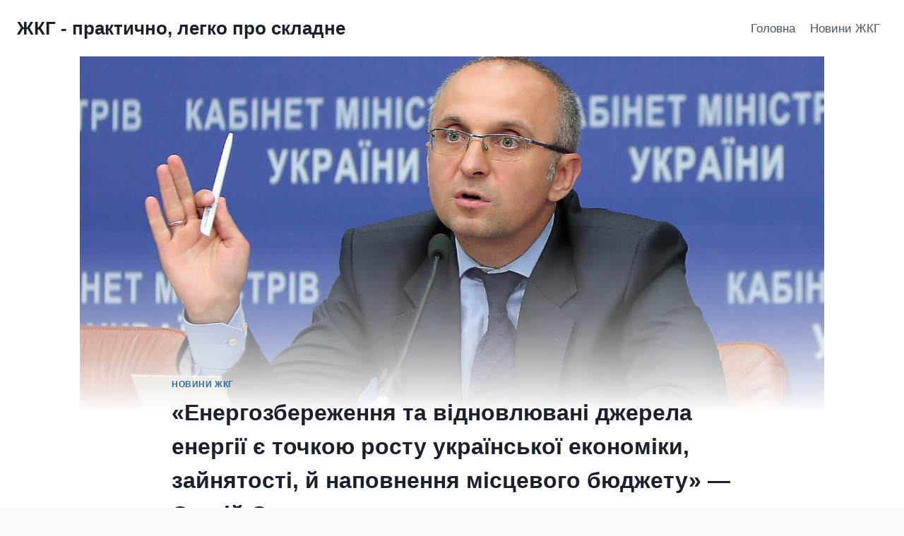

--- FILE ---
content_type: application/javascript
request_url: https://jkg-ukraine.com.ua/wp-content/themes/kadence/assets/js/tiny-slider.min.js
body_size: 11990
content:
var tns=function(){var t=window,e=t.requestAnimationFrame||t.webkitRequestAnimationFrame||t.mozRequestAnimationFrame||t.msRequestAnimationFrame||function(t){return setTimeout(t,16)},n=window,i=n.cancelAnimationFrame||n.mozCancelAnimationFrame||function(t){clearTimeout(t)};function a(){for(var t,e,n,i=arguments[0]||{},a=1,r=arguments.length;a<r;a++)if(null!==(t=arguments[a]))for(e in t)i!==(n=t[e])&&void 0!==n&&(i[e]=n);return i}function r(t){return["true","false"].indexOf(t)>=0?JSON.parse(t):t}function o(t,e,n,i){if(i)try{t.setItem(e,n)}catch(a){}return n}function u(){var t=document,e=t.body;return e||((e=t.createElement("body")).fake=!0),e}var l=document.documentElement;function s(t){var e="";return t.fake&&(e=l.style.overflow,t.style.background="",t.style.overflow=l.style.overflow="hidden",l.appendChild(t)),e}function c(t,e){t.fake&&(t.remove(),l.style.overflow=e,l.offsetHeight)}function f(t,e,n,i){"insertRule"in t?t.insertRule(e+"{"+n+"}",i):t.addRule(e,n,i)}function d(t){return("insertRule"in t?t.cssRules:t.rules).length}function v(t,e,n){for(var i=0,a=t.length;i<a;i++)e.call(n,t[i],i)}var p="classList"in document.createElement("_"),h=p?function(t,e){return t.classList.contains(e)}:function(t,e){return t.className.indexOf(e)>=0},m=p?function(t,e){h(t,e)||t.classList.add(e)}:function(t,e){h(t,e)||(t.className+=" "+e)},g=p?function(t,e){h(t,e)&&t.classList.remove(e)}:function(t,e){h(t,e)&&(t.className=t.className.replace(e,""))};function y(t,e){return t.hasAttribute(e)}function b(t,e){return t.getAttribute(e)}function x(t){return void 0!==t.item}function C(t,e){if(t=x(t)||t instanceof Array?t:[t],"[object Object]"===Object.prototype.toString.call(e))for(var n=t.length;n--;)for(var i in e)t[n].setAttribute(i,e[i])}function w(t,e){if(t=x(t)||t instanceof Array?t:[t],"[object Object]"===Object.prototype.toString.call(e))for(var n=t.length;n--;)for(var i=t[n].getElementsByTagName("a"),a=i.length;a--;)for(var r in e)i[a].setAttribute(r,e[r])}function M(t,e){t=x(t)||t instanceof Array?t:[t];for(var n=(e=e instanceof Array?e:[e]).length,i=t.length;i--;)for(var a=n;a--;)t[i].removeAttribute(e[a])}function T(t,e){t=x(t)||t instanceof Array?t:[t];for(var n=(e=e instanceof Array?e:[e]).length,i=t.length;i--;)for(var a=t[i].getElementsByTagName("a"),r=a.length;r--;)for(var o=n;o--;)a[r].removeAttribute(e[o])}function E(t){for(var e=[],n=0,i=t.length;n<i;n++)e.push(t[n]);return e}function A(t,e){t&&"none"!==t.style.display&&(t.style.display="none")}function L(t,e){"none"===t.style.display&&(t.style.display="")}function N(t){return"none"!==window.getComputedStyle(t).display}function B(t){if("string"==typeof t){var e=[t],n=t.charAt(0).toUpperCase()+t.substr(1);["Webkit","Moz","ms","O"].forEach((function(i){"ms"===i&&"transform"!==t||e.push(i+n)})),t=e}for(var i=document.createElement("fakeelement"),a=(t.length,0);a<t.length;a++){var r=t[a];if(void 0!==i.style[r])return r}return!1}function S(t,e){var n=!1;return/^Webkit/.test(t)?n="webkit"+e+"End":/^O/.test(t)?n="o"+e+"End":t&&(n=e.toLowerCase()+"end"),n}var D=!1;try{var H=Object.defineProperty({},"passive",{get:function(){D=!0}});window.addEventListener("test",null,H)}catch(z){}var O=!!D&&{passive:!0};function R(t,e,n){for(var i in e){var a=["touchstart","touchmove"].indexOf(i)>=0&&!n&&O;t.addEventListener(i,e[i],a)}}function k(t,e){for(var n in e){var i=["touchstart","touchmove"].indexOf(n)>=0&&O;t.removeEventListener(n,e[n],i)}}function I(){return{topics:{},on:function(t,e){this.topics[t]=this.topics[t]||[],this.topics[t].push(e)},off:function(t,e){if(this.topics[t])for(var n=0;n<this.topics[t].length;n++)if(this.topics[t][n]===e){this.topics[t].splice(n,1);break}},emit:function(t,e){e.type=t,this.topics[t]&&this.topics[t].forEach((function(n){n(e,t)}))}}}"remove"in Element.prototype||(Element.prototype.remove=function(){this.parentNode&&this.parentNode.removeChild(this)});var P=function(t){t=a({container:".slider",mode:"carousel",axis:"horizontal",items:1,gutter:0,edgePadding:0,fixedWidth:!1,autoWidth:!1,viewportMax:!1,slideBy:1,center:!1,controls:!0,controlsPosition:"top",controlsText:["prev","next"],slideLabel:"Slide",ofLabel:"of",toLabel:"to",controlsContainer:!1,prevButton:!1,nextButton:!1,nav:!0,navPosition:"top",navContainer:!1,navAsThumbnails:!1,arrowKeys:!1,speed:300,autoplay:!1,autoplayPosition:"top",autoplayTimeout:5e3,autoplayDirection:"forward",autoplayText:["start","stop"],autoplayHoverPause:!1,autoplayButton:!1,autoplayButtonOutput:!0,autoplayResetOnVisibility:!0,animateIn:"tns-fadeIn",animateOut:"tns-fadeOut",animateNormal:"tns-normal",animateDelay:!1,loop:!0,rewind:!1,autoHeight:!1,responsive:!1,lazyload:!1,lazyloadSelector:".tns-lazy-img",touch:!0,mouseDrag:!1,swipeAngle:15,nested:!1,preventActionWhenRunning:!1,preventScrollOnTouch:!1,freezable:!0,onInit:!1,useLocalStorage:!0,textDirection:"ltr"},t||{});var n=document,l=window,p={ENTER:13,SPACE:32,LEFT:37,RIGHT:39},x={},D=t.useLocalStorage;if(D){var H=navigator.userAgent,O=new Date;try{(x=l.localStorage)?(x.setItem(O,O),D=x.getItem(O)==O,x.removeItem(O)):D=!1,D||(x={})}catch(z){D=!1}D&&(x.tnsApp&&x.tnsApp!==H&&["tC","tPL","tMQ","tTf","t3D","tTDu","tTDe","tADu","tADe","tTE","tAE"].forEach((function(t){x.removeItem(t)})),localStorage.tnsApp=H)}var W=x.tC?r(x.tC):o(x,"tC",function(){var t=document,e=u(),n=s(e),i=t.createElement("div"),a=!1;e.appendChild(i);try{for(var r,o="(10px * 10)",l=["calc"+o,"-moz-calc"+o,"-webkit-calc"+o],f=0;f<3;f++)if(r=l[f],i.style.width=r,100===i.offsetWidth){a=r.replace(o,"");break}}catch(z){}return e.fake?c(e,n):i.remove(),a}(),D),q=x.tPL?r(x.tPL):o(x,"tPL",function(){var t,e=document,n=u(),i=s(n),a=e.createElement("div"),r=e.createElement("div"),o="";a.className="tns-t-subp2",r.className="tns-t-ct";for(var l=0;l<70;l++)o+="<div></div>";return r.innerHTML=o,a.appendChild(r),n.appendChild(a),t=Math.abs(a.getBoundingClientRect().left-r.children[67].getBoundingClientRect().left)<2,n.fake?c(n,i):a.remove(),t}(),D),F=x.tMQ?r(x.tMQ):o(x,"tMQ",function(){var t,e=document,n=u(),i=s(n),a=e.createElement("div"),r=e.createElement("style"),o="@media all and (min-width:1px){.tns-mq-test{position:absolute}}";return r.type="text/css",a.className="tns-mq-test",n.appendChild(r),n.appendChild(a),r.styleSheet?r.styleSheet.cssText=o:r.appendChild(e.createTextNode(o)),t=window.getComputedStyle?window.getComputedStyle(a).position:a.currentStyle.position,n.fake?c(n,i):a.remove(),"absolute"===t}(),D),j=x.tTf?r(x.tTf):o(x,"tTf",B("transform"),D),V=x.t3D?r(x.t3D):o(x,"t3D",function(t){if(!t)return!1;if(!window.getComputedStyle)return!1;var e,n=document,i=u(),a=s(i),r=n.createElement("p"),o=t.length>9?"-"+t.slice(0,-9).toLowerCase()+"-":"";return o+="transform",i.insertBefore(r,null),r.style[t]="translate3d(1px,1px,1px)",e=window.getComputedStyle(r).getPropertyValue(o),i.fake?c(i,a):r.remove(),void 0!==e&&e.length>0&&"none"!==e}(j),D),G=x.tTDu?r(x.tTDu):o(x,"tTDu",B("transitionDuration"),D),Q=x.tTDe?r(x.tTDe):o(x,"tTDe",B("transitionDelay"),D),X=x.tADu?r(x.tADu):o(x,"tADu",B("animationDuration"),D),Y=x.tADe?r(x.tADe):o(x,"tADe",B("animationDelay"),D),K=x.tTE?r(x.tTE):o(x,"tTE",S(G,"Transition"),D),J=x.tAE?r(x.tAE):o(x,"tAE",S(X,"Animation"),D),U=l.console&&"function"==typeof l.console.warn,_=["container","controlsContainer","prevButton","nextButton","navContainer","autoplayButton"],Z={};if(_.forEach((function(e){if("string"==typeof t[e]){var i=t[e],a=n.querySelector(i);if(Z[e]=i,!a||!a.nodeName)return void(U&&console.warn("Can't find",t[e]));t[e]=a}})),!(t.container.children.length<1)){var tt=t.responsive,et=t.nested,nt="carousel"===t.mode;if(tt){0 in tt&&(t=a(t,tt[0]),delete tt[0]);var it={};for(var at in tt){var rt=tt[at];rt="number"==typeof rt?{items:rt}:rt,it[at]=rt}tt=it,it=null}if(nt||function t(e){for(var n in e)nt||("slideBy"===n&&(e[n]="page"),"edgePadding"===n&&(e[n]=!1),"autoHeight"===n&&(e[n]=!1)),"responsive"===n&&t(e[n])}(t),!nt){t.axis="horizontal",t.slideBy="page",t.edgePadding=!1;var ot=t.animateIn,ut=t.animateOut,lt=t.animateDelay,st=t.animateNormal}var ct,ft,dt="horizontal"===t.axis,vt=n.createElement("div"),pt=n.createElement("div"),ht=t.container,mt=ht.parentNode,gt=ht.outerHTML,yt=ht.children,bt=yt.length,xt=In(),Ct=!1;tt&&ii(),nt&&(ht.className+=" tns-vpfix");var wt,Mt,Tt,Et,At,Lt,Nt,Bt,St=t.autoWidth,Dt=Fn("fixedWidth"),Ht=Fn("edgePadding"),Ot=Fn("gutter"),Rt=Wn(),kt=Fn("center"),It=St?1:Math.floor(Fn("items")),Pt=Fn("slideBy"),zt=t.viewportMax||t.fixedWidthViewportWidth,Wt=Fn("arrowKeys"),qt=Fn("speed"),Ft=t.rewind,jt=!Ft&&t.loop,Vt=Fn("autoHeight"),Gt=Fn("controls"),Qt=Fn("controlsText"),Xt=Fn("textDirection"),Yt=Fn("nav"),Kt=Fn("touch"),Jt=Fn("mouseDrag"),Ut=Fn("autoplay"),_t=Fn("autoplayTimeout"),Zt=Fn("autoplayText"),$t=Fn("autoplayHoverPause"),te=Fn("autoplayResetOnVisibility"),ee=(Bt=document.createElement("style"),Nt&&Bt.setAttribute("media",Nt),document.querySelector("head").appendChild(Bt),Bt.sheet?Bt.sheet:Bt.styleSheet),ne=t.lazyload,ie=t.lazyloadSelector,ae=[],re=jt?(At=function(){if(St||Dt&&!zt)return bt-1;var e=Dt?"fixedWidth":"items",n=[];if((Dt||t[e]<bt)&&n.push(t[e]),tt)for(var i in tt){var a=tt[i][e];a&&(Dt||a<bt)&&n.push(a)}return n.length||n.push(0),Math.ceil(Dt?zt/Math.min.apply(null,n):Math.max.apply(null,n))}(),Lt=nt?Math.ceil((5*At-bt)/2):4*At-bt,Lt=Math.max(At,Lt),qn("edgePadding")?Lt+1:Lt):0,oe=nt?bt+2*re:bt+re,ue=!(!Dt&&!St||jt),le=Dt?Bi():null,se=!nt||!jt,ce=dt?"left":"top",fe="",de="",ve=Dt?function(){return kt&&!jt?bt-1:Math.ceil(-le/(Dt+Ot))}:St?function(){for(var t=oe;t--;)if(wt[t]>=-le)return t}:function(){return kt&&nt&&!jt?bt-1:jt||nt?Math.max(0,oe-Math.ceil(It)):oe-1},pe=On(Fn("startIndex")),he=pe,me=(Hn(),0),ge=St?null:ve(),ye=t.preventActionWhenRunning,be=t.swipeAngle,xe=!be||"?",Ce=!1,we=t.onInit,Me=new I,Te=" tns-slider tns-"+t.mode,Ee=ht.id||(Et=window.tnsId,window.tnsId=Et?Et+1:1,"tns"+window.tnsId),Ae=Fn("disable"),Le=!1,Ne=t.freezable,Be=!(!Ne||St)&&ni(),Se=!1,De={click:zi,keydown:function(t){t=Xi(t);var e=[p.LEFT,p.RIGHT].indexOf(t.keyCode);e>=0&&(0===e?Ze.disabled||zi(t,-1):$e.disabled||zi(t,1))}},He={click:function(t){if(Ce){if(ye)return;Ii()}var e=Yi(t=Xi(t));for(;e!==an&&!y(e,"data-nav");)e=e.parentNode;if(y(e,"data-nav")){var n=ln=Number(b(e,"data-nav")),i=Dt||St?n*bt/on:n*It;Pi(qe?n:Math.min(Math.ceil(i),bt-1),t),sn===n&&(hn&&Vi(),ln=-1)}},keydown:function(t){t=Xi(t);var e=n.activeElement;if(!y(e,"data-nav"))return;var i=[p.LEFT,p.RIGHT,p.ENTER,p.SPACE].indexOf(t.keyCode),a=Number(b(e,"data-nav"));i>=0&&(0===i?a>0&&Qi(nn[a-1]):1===i?a<on-1&&Qi(nn[a+1]):(ln=a,Pi(a,t)))}},Oe={mouseover:function(){hn&&(qi(),mn=!0)},mouseout:function(){mn&&(Wi(),mn=!1)}},Re={visibilitychange:function(){n.hidden?hn&&(qi(),yn=!0):yn&&(Wi(),yn=!1)}},ke={keydown:function(t){t=Xi(t);var e=[p.LEFT,p.RIGHT].indexOf(t.keyCode);e>=0&&zi(t,0===e?-1:1)}},Ie={touchstart:_i,touchmove:Zi,touchend:ta,touchcancel:ta},Pe={mousedown:_i,mousemove:Zi,mouseup:ta,mouseleave:ta},ze=qn("controls"),We=qn("nav"),qe=!!St||t.navAsThumbnails,Fe=qn("autoplay"),je=qn("touch"),Ve=qn("mouseDrag"),Ge="tns-slide-active",Qe="tns-complete",Xe={load:function(t){di(Yi(t))},error:function(t){e=Yi(t),m(e,"failed"),vi(e);var e}},Ye="force"===t.preventScrollOnTouch;if(ze)var Ke,Je,Ue=t.controlsContainer,_e=t.controlsContainer?t.controlsContainer.outerHTML:"",Ze=t.prevButton,$e=t.nextButton,tn=t.prevButton?t.prevButton.outerHTML:"",en=t.nextButton?t.nextButton.outerHTML:"";if(We)var nn,an=t.navContainer,rn=t.navContainer?t.navContainer.outerHTML:"",on=St?bt:na(),un=0,ln=-1,sn=kn(),cn=sn,fn="tns-nav-active",dn="Carousel Page ",vn=" (Current Slide)";if(Fe)var pn,hn,mn,gn,yn,bn="forward"===t.autoplayDirection?1:-1,xn=t.autoplayButton,Cn=t.autoplayButton?t.autoplayButton.outerHTML:"",wn=["<span class='tns-visually-hidden'>"," animation</span>"];if(je||Ve)var Mn,Tn,En={},An={},Ln=!1,Nn=dt?function(t,e){return t.x-e.x}:function(t,e){return t.y-e.y};St||Dn(Ae||Be),j&&(ce=j,fe="translate",V?(fe+=dt?"3d(":"3d(0px, ",de=dt?", 0px, 0px)":", 0px)"):(fe+=dt?"X(":"Y(",de=")")),nt&&(ht.className=ht.className.replace("tns-vpfix","")),function(){qn("gutter");vt.className="tns-outer",pt.className="tns-inner",vt.id=Ee+"-ow",pt.id=Ee+"-iw",""===ht.id&&(ht.id=Ee);Te+=q||St?" tns-subpixel":" tns-no-subpixel",Te+=W?" tns-calc":" tns-no-calc",St&&(Te+=" tns-autowidth");Te+=" tns-"+t.axis,ht.className+=Te,nt?((ct=n.createElement("div")).id=Ee+"-mw",ct.className="tns-ovh",vt.appendChild(ct),ct.appendChild(pt)):vt.appendChild(pt);if(Vt){(ct||pt).className+=" tns-ah"}if(mt.insertBefore(vt,ht),pt.appendChild(ht),v(yt,(function(t,e){m(t,"tns-item"),t.id||(t.id=Ee+"-item"+e),!nt&&st&&m(t,st),C(t,{"aria-hidden":"true",tabindex:"-1"}),w(t,{tabindex:"-1"})})),re){for(var e=n.createDocumentFragment(),i=n.createDocumentFragment(),a=re;a--;){var r=a%bt,o=yt[r].cloneNode(!0);if(M(o,"id"),i.insertBefore(o,i.firstChild),nt){var u=yt[bt-1-r].cloneNode(!0);M(u,"id"),e.appendChild(u)}}ht.insertBefore(e,ht.firstChild),ht.appendChild(i),yt=ht.children}}(),function(){if(!nt)for(var e=pe,n=pe+Math.min(bt,It);e<n;e++){var i=yt[e];i.style.left=100*(e-pe)/It+"%",m(i,ot),g(i,st)}dt&&(q||St?(f(ee,"#"+Ee+" > .tns-item","font-size:"+l.getComputedStyle(yt[0]).fontSize+";",d(ee)),f(ee,"#"+Ee,"font-size:0;",d(ee))):nt&&v(yt,(function(t,e){t.style.marginLeft=function(t){return W?W+"("+100*t+"% / "+oe+")":100*t/oe+"%"}(e)})));if(F){if(G){var a=ct&&t.autoHeight?Yn(t.speed):"";f(ee,"#"+Ee+"-mw",a,d(ee))}a=jn(t.edgePadding,t.gutter,t.fixedWidth,t.speed,t.autoHeight),f(ee,"#"+Ee+"-iw",a,d(ee)),nt&&(a=dt&&!St?"width:"+Vn(t.fixedWidth,t.gutter,t.items)+";":"",G&&(a+=Yn(qt)),f(ee,"#"+Ee,a,d(ee))),a=dt&&!St?Gn(t.fixedWidth,t.gutter,t.items):"",t.gutter&&(a+=Qn(t.gutter)),nt||(G&&(a+=Yn(qt)),X&&(a+=Kn(qt))),a&&f(ee,"#"+Ee+" > .tns-item",a,d(ee))}else{nt&&Vt&&(ct.style[G]=qt/1e3+"s"),pt.style.cssText=jn(Ht,Ot,Dt,Vt),nt&&dt&&!St&&(ht.style.width=Vn(Dt,Ot,It));a=dt&&!St?Gn(Dt,Ot,It):"";Ot&&(a+=Qn(Ot)),a&&f(ee,"#"+Ee+" > .tns-item",a,d(ee))}if(tt&&F)for(var r in tt){r=parseInt(r);var o=tt[r],u=(a="",""),s="",c="",p="",h=St?null:Fn("items",r),y=Fn("fixedWidth",r),b=Fn("speed",r),x=Fn("edgePadding",r),C=Fn("autoHeight",r),w=Fn("gutter",r);G&&ct&&Fn("autoHeight",r)&&"speed"in o&&(u="#"+Ee+"-mw{"+Yn(b)+"}"),("edgePadding"in o||"gutter"in o)&&(s="#"+Ee+"-iw{"+jn(x,w,y,b,C)+"}"),nt&&dt&&!St&&("fixedWidth"in o||"items"in o||Dt&&"gutter"in o)&&(c="width:"+Vn(y,w,h)+";"),G&&"speed"in o&&(c+=Yn(b)),c&&(c="#"+Ee+"{"+c+"}"),("fixedWidth"in o||Dt&&"gutter"in o||!nt&&"items"in o)&&(p+=Gn(y,w,h)),"gutter"in o&&(p+=Qn(w)),!nt&&"speed"in o&&(G&&(p+=Yn(b)),X&&(p+=Kn(b))),p&&(p="#"+Ee+" > .tns-item{"+p+"}"),(a=u+s+c+p)&&ee.insertRule("@media (min-width: "+r/16+"em) {"+a+"}",ee.cssRules.length)}}(),Jn();var Bn=jt?nt?function(){var t=me,e=ge;t+=Pt,e-=Pt,Ht?(t+=1,e-=1):Dt&&(Rt+Ot)%(Dt+Ot)&&(e-=1),re&&(pe>e?pe-=bt:pe<t&&(pe+=bt))}:function(){if(pe>ge)for(;pe>=me+bt;)pe-=bt;else if(pe<me)for(;pe<=ge-bt;)pe+=bt}:function(){pe=Math.max(me,Math.min(ge,pe))},Sn=nt?function(){var t,e,n,i,a,r,o,u,l,s,c;Li(ht,""),G||!qt?(Hi(),qt&&N(ht)||Ii()):(t=ht,e=ce,n=fe,i=de,a=Si(),r=qt,o=Ii,u=Math.min(r,10),l=a.indexOf("%")>=0?"%":"px",a=a.replace(l,""),s=Number(t.style[e].replace(n,"").replace(i,"").replace(l,"")),c=(a-s)/r*u,setTimeout((function a(){r-=u,s+=c,t.style[e]=n+s+l+i,r>0?setTimeout(a,u):o()}),u)),dt||ea()}:function(){ae=[];var t={};t[K]=t[J]=Ii,k(yt[he],t),R(yt[pe],t),Oi(he,ot,ut,!0),Oi(pe,st,ot),K&&J&&qt&&N(ht)||Ii()};return{version:"2.9.2",getInfo:aa,events:Me,goTo:Pi,play:function(){Ut&&!hn&&(ji(),gn=!1)},pause:function(){hn&&(Vi(),gn=!0)},isOn:Ct,updateSliderHeight:bi,refresh:Jn,destroy:function(){if(ee.disabled=!0,ee.ownerNode&&ee.ownerNode.remove(),k(l,{resize:ti}),Wt&&k(n,ke),Ue&&k(Ue,De),an&&k(an,He),k(ht,Oe),k(ht,Re),xn&&k(xn,{click:Gi}),Ut&&clearInterval(pn),nt&&K){var e={};e[K]=Ii,k(ht,e)}Kt&&k(ht,Ie),Jt&&k(ht,Pe);var i=[gt,_e,tn,en,rn,Cn];for(var a in _.forEach((function(e,n){var a="container"===e?vt:t[e];if("object"==typeof a&&a){var r=!!a.previousElementSibling&&a.previousElementSibling,o=a.parentNode;a.outerHTML=i[n],t[e]=r?r.nextElementSibling:o.firstElementChild}})),_=ot=ut=lt=st=dt=vt=pt=ht=mt=gt=yt=bt=ft=xt=St=Dt=Ht=Ot=Rt=It=Pt=zt=Wt=qt=Ft=jt=Vt=ee=ne=wt=ae=re=oe=ue=le=se=ce=fe=de=ve=pe=he=me=ge=be=xe=Ce=we=Me=Te=Ee=Ae=Le=Ne=Be=Se=De=He=Oe=Re=ke=Ie=Pe=ze=We=qe=Fe=je=Ve=Ge=Qe=Xe=Mt=Gt=Qt=Ue=_e=Ze=$e=Ke=Je=Yt=an=rn=nn=on=un=ln=sn=cn=fn=dn=vn=Ut=_t=bn=Zt=$t=xn=Cn=te=wn=pn=hn=mn=gn=yn=En=An=Mn=Ln=Tn=Nn=Kt=Jt=null,this)"rebuild"!==a&&(this[a]=null);Ct=!1},rebuild:function(){return P(a(t,Z))}}}function Dn(t){t&&(Gt=Yt=Kt=Jt=Wt=Ut=$t=te=!1)}function Hn(){for(var t=nt?pe-re:pe;t<0;)t+=bt;return t%bt+1}function On(t){return t=t?Math.max(0,Math.min(jt?bt-1:bt-It,t)):0,nt?t+re:t}function Rn(t){for(null==t&&(t=pe),nt&&(t-=re);t<0;)t+=bt;return Math.floor(t%bt)}function kn(){var t,e=Rn();return t=qe?e:Dt||St?Math.ceil((e+1)*on/bt-1):Math.floor(e/It),!jt&&nt&&pe===ge&&(t=on-1),t}function In(){return l.innerWidth||n.documentElement.clientWidth||n.body.clientWidth}function Pn(t){return"top"===t?"afterbegin":"beforeend"}function zn(t){if(null!=t){var e,i,a=n.createElement("div");return t.appendChild(a),i=(e=a.getBoundingClientRect()).right-e.left,a.remove(),i||zn(t.parentNode)}}function Wn(){var t=Ht?2*Ht-Ot:0;return zn(mt)-t}function qn(e){if(t[e])return!0;if(tt)for(var n in tt)if(tt[n][e])return!0;return!1}function Fn(e,n){if(null==n&&(n=xt),"items"===e&&Dt)return Math.floor((Rt+Ot)/(Dt+Ot))||1;var i=t[e];if(tt)for(var a in tt)n>=parseInt(a)&&e in tt[a]&&(i=tt[a][e]);return"slideBy"===e&&"page"===i&&(i=Fn("items")),nt||"slideBy"!==e&&"items"!==e||(i=Math.floor(i)),i}function jn(t,e,n,i,a){var r="";if(void 0!==t){var o=t;e&&(o-=e),r=dt?"margin: 0 "+o+"px 0 "+t+"px;":"margin: "+t+"px 0 "+o+"px 0;"}else if(e&&!n){var u="-"+e+"px";r="margin: 0 "+(dt?u+" 0 0":"0 "+u+" 0")+";"}return!nt&&a&&G&&i&&(r+=Yn(i)),r}function Vn(t,e,n){return t?(t+e)*oe+"px":W?W+"("+100*oe+"% / "+n+")":100*oe/n+"%"}function Gn(t,e,n){var i;if(t)i=t+e+"px";else{nt||(n=Math.floor(n));var a=nt?oe:n;i=W?W+"(100% / "+a+")":100/a+"%"}return i="width:"+i,"inner"!==et?i+";":i+" !important;"}function Qn(t){var e="";!1!==t&&(e=(dt?"padding-":"margin-")+(dt?"right":"bottom")+": "+t+"px;");return e}function Xn(t,e){var n=t.substring(0,t.length-e).toLowerCase();return n&&(n="-"+n+"-"),n}function Yn(t){return Xn(G,18)+"transition-duration:"+t/1e3+"s;"}function Kn(t){return Xn(X,17)+"animation-duration:"+t/1e3+"s;"}function Jn(){if(qn("autoHeight")||St||!dt){var t=ht.querySelectorAll("img");v(t,(function(t){var e=t.src;ne||(e&&e.indexOf("data:image")<0?(t.src="",R(t,Xe),m(t,"loading"),t.src=e):di(t))})),e((function(){mi(E(t),(function(){Mt=!0}))})),qn("autoHeight")&&(t=pi(pe,Math.min(pe+It-1,oe-1))),ne?Un():e((function(){mi(E(t),Un)}))}else nt&&Di(),Zn(),$n()}function Un(){if(St){var t=jt?pe:bt-1;!function e(){var n=yt[t].getBoundingClientRect().left,i=yt[t-1].getBoundingClientRect().right;Math.abs(n-i)<=1?_n():setTimeout((function(){e()}),16)}()}else _n()}function _n(){dt&&!St||(xi(),St?(le=Bi(),Ne&&(Be=ni()),ge=ve(),Dn(Ae||Be)):ea()),nt&&Di(),Zn(),$n()}function Zn(){if(Ci(),vt.insertAdjacentHTML("afterbegin",'<div class="tns-liveregion tns-visually-hidden" aria-live="polite" aria-atomic="true">'+t.slideLabel+' <span class="current">'+si()+"</span>  "+t.ofLabel+" "+bt+"</div>"),Tt=vt.querySelector(".tns-liveregion .current"),Fe){var e=Ut?"stop":"start";xn?C(xn,{"data-action":e}):t.autoplayButtonOutput&&(vt.insertAdjacentHTML(Pn(t.autoplayPosition),'<button type="button" data-action="'+e+'">'+wn[0]+e+wn[1]+Zt[0]+"</button>"),xn=vt.querySelector("[data-action]")),xn&&R(xn,{click:Gi}),Ut&&(ji(),$t&&R(ht,Oe),te&&R(ht,Re))}if(We){if(an)C(an,{"aria-label":"Carousel Pagination"}),v(nn=an.children,(function(t,e){C(t,{"data-nav":e,tabindex:"-1","aria-label":dn+(e+1),"aria-controls":Ee})}));else{for(var n="",i=qe?"":'style="display:none"',a=0;a<bt;a++)n+='<button type="button" data-nav="'+a+'" tabindex="-1" aria-controls="'+Ee+'" '+i+' aria-label="'+dn+(a+1)+'"></button>';n='<div class="tns-nav" role="toolbar" aria-label="Carousel Pagination">'+n+"</div>",vt.insertAdjacentHTML(Pn(t.navPosition),n),an=vt.querySelector(".tns-nav"),nn=an.children}if(ia(),G){var r=G.substring(0,G.length-18).toLowerCase(),o="transition: all "+qt/1e3+"s";r&&(o="-"+r+"-"+o),f(ee,"[aria-controls^="+Ee+"-item]",o,d(ee))}C(nn[sn],{"aria-label":dn+(sn+1)+vn}),M(nn[sn],"tabindex"),m(nn[sn],fn),R(an,He)}ze&&(Ue||Ze&&$e||(vt.insertAdjacentHTML(Pn(t.controlsPosition),'<div class="tns-controls" aria-label="Carousel Navigation"><button type="button" data-controls="prev" aria-controls="'+Ee+'">'+Qt[0]+'</button><button type="button" data-controls="next" aria-controls="'+Ee+'">'+Qt[1]+"</button></div>"),Ue=vt.querySelector(".tns-controls")),Ze&&$e||(Ze=Ue.children[0],$e=Ue.children[1]),t.controlsContainer&&C(Ue,{"aria-label":"Carousel Navigation"}),(t.controlsContainer||t.prevButton&&t.nextButton)&&C([Ze,$e],{"aria-controls":Ee}),(t.controlsContainer||t.prevButton&&t.nextButton)&&(C(Ze,{"data-controls":"prev"}),C($e,{"data-controls":"next"})),Ke=Mi(Ze),Je=Mi($e),Ai(),Ue?R(Ue,De):(R(Ze,De),R($e,De))),ai()}function $n(){if(nt&&K){var e={};e[K]=Ii,R(ht,e)}Kt&&R(ht,Ie,t.preventScrollOnTouch),Jt&&R(ht,Pe),Wt&&R(n,ke),"inner"===et?Me.on("outerResized",(function(){ei(),Me.emit("innerLoaded",aa())})):(tt||Dt||St||Vt||!dt)&&R(l,{resize:ti}),Vt&&("outer"===et?Me.on("innerLoaded",hi):Ae||hi()),fi(),Ae?ui():Be&&oi(),Me.on("indexChanged",gi),"inner"===et&&Me.emit("innerLoaded",aa()),"function"==typeof we&&we(aa()),Ct=!0}function ti(t){e((function(){ei(Xi(t))}))}function ei(e){if(Ct){"outer"===et&&Me.emit("outerResized",aa(e)),xt=In();var i,a=ft,r=!1;tt&&(ii(),(i=a!==ft)&&Me.emit("newBreakpointStart",aa(e)));var o,u,l=It,s=Ae,c=Be,p=Wt,h=Gt,y=Yt,b=Kt,x=Jt,C=Ut,w=$t,M=te,T=pe;if(i){var E=Dt,N=Vt,B=Qt,S=kt,D=Zt;if(!F)var H=Ot,O=Ht}if(Wt=Fn("arrowKeys"),Gt=Fn("controls"),Yt=Fn("nav"),Kt=Fn("touch"),kt=Fn("center"),Jt=Fn("mouseDrag"),Ut=Fn("autoplay"),$t=Fn("autoplayHoverPause"),te=Fn("autoplayResetOnVisibility"),i&&(Ae=Fn("disable"),Dt=Fn("fixedWidth"),qt=Fn("speed"),Vt=Fn("autoHeight"),Qt=Fn("controlsText"),Zt=Fn("autoplayText"),_t=Fn("autoplayTimeout"),F||(Ht=Fn("edgePadding"),Ot=Fn("gutter"))),Dn(Ae),Rt=Wn(),dt&&!St||Ae||(xi(),dt||(ea(),r=!0)),(Dt||St)&&(le=Bi(),ge=ve()),(i||Dt)&&(It=Fn("items"),Pt=Fn("slideBy"),(u=It!==l)&&(Dt||St||(ge=ve()),Bn())),i&&Ae!==s&&(Ae?ui():function(){if(!Le)return;if(ee.disabled=!1,ht.className+=Te,Di(),jt)for(var t=re;t--;)nt&&L(yt[t]),L(yt[oe-t-1]);if(!nt)for(var e=pe,n=pe+bt;e<n;e++){var i=yt[e],a=e<pe+It?ot:st;i.style.left=100*(e-pe)/It+"%",m(i,a)}ri(),Le=!1}()),Ne&&(i||Dt||St)&&(Be=ni())!==c&&(Be?(Hi(Si(On(0))),oi()):(!function(){if(!Se)return;Ht&&F&&(pt.style.margin="");if(re)for(var t="tns-transparent",e=re;e--;)nt&&g(yt[e],t),g(yt[oe-e-1],t);ri(),Se=!1}(),r=!0)),Dn(Ae||Be),Ut||($t=te=!1),Wt!==p&&(Wt?R(n,ke):k(n,ke)),Gt!==h&&(Gt?Ue?L(Ue):(Ze&&L(Ze),$e&&L($e)):Ue?A(Ue):(Ze&&A(Ze),$e&&A($e))),Yt!==y&&(Yt?L(an):A(an)),Kt!==b&&(Kt?R(ht,Ie,t.preventScrollOnTouch):k(ht,Ie)),Jt!==x&&(Jt?R(ht,Pe):k(ht,Pe)),Ut!==C&&(Ut?(xn&&L(xn),hn||gn||ji()):(xn&&A(xn),hn&&Vi())),$t!==w&&($t?R(ht,Oe):k(ht,Oe)),te!==M&&(te?R(n,Re):k(n,Re)),i){if(Dt===E&&kt===S||(r=!0),Vt!==N&&(Vt||(pt.style.height="")),Gt&&Qt!==B&&(Ze.innerHTML=Qt[0],$e.innerHTML=Qt[1]),xn&&Zt!==D){var I=Ut?1:0,P=xn.innerHTML,z=P.length-D[I].length;P.substring(z)===D[I]&&(xn.innerHTML=P.substring(0,z)+Zt[I])}}else kt&&(Dt||St)&&(r=!0);if((u||Dt&&!St)&&(on=na(),ia()),(o=pe!==T)?(Me.emit("indexChanged",aa()),r=!0):u?o||gi():(Dt||St)&&(fi(),Ci(),li()),u&&!nt&&function(){for(var t=pe+Math.min(bt,It),e=oe;e--;){var n=yt[e];e>=pe&&e<t?(m(n,"tns-moving"),n.style.left=100*(e-pe)/It+"%",m(n,ot),g(n,st)):n.style.left&&(n.style.left="",m(n,st),g(n,ot)),g(n,ut)}setTimeout((function(){v(yt,(function(t){g(t,"tns-moving")}))}),300)}(),!Ae&&!Be){if(i&&!F&&(Ht===O&&Ot===H||(pt.style.cssText=jn(Ht,Ot,Dt,qt,Vt)),dt)){nt&&(ht.style.width=Vn(Dt,Ot,It));var W=Gn(Dt,Ot,It)+Qn(Ot);!function(t,e){"deleteRule"in t?t.deleteRule(e):t.removeRule(e)}(ee,d(ee)-1),f(ee,"#"+Ee+" > .tns-item",W,d(ee))}Vt&&hi(),r&&(Di(),he=pe)}i&&Me.emit("newBreakpointEnd",aa(e))}}function ni(){if(!Dt&&!St)return bt<=(kt?It-(It-1)/2:It);var t=Dt?(Dt+Ot)*bt:wt[bt],e=Ht?Rt+2*Ht:Rt+Ot;return kt&&(e-=Dt?(Rt-Dt)/2:(Rt-(wt[pe+1]-wt[pe]-Ot))/2),t<=e}function ii(){for(var t in ft=0,tt)t=parseInt(t),xt>=t&&(ft=t)}function ai(){!Ut&&xn&&A(xn),!Yt&&an&&A(an),Gt||(Ue?A(Ue):(Ze&&A(Ze),$e&&A($e)))}function ri(){Ut&&xn&&L(xn),Yt&&an&&L(an),Gt&&(Ue?L(Ue):(Ze&&L(Ze),$e&&L($e)))}function oi(){if(!Se){if(Ht&&(pt.style.margin="0px"),re)for(var t="tns-transparent",e=re;e--;)nt&&m(yt[e],t),m(yt[oe-e-1],t);ai(),Se=!0}}function ui(){if(!Le){if(ee.disabled=!0,ht.className=ht.className.replace(Te.substring(1),""),M(ht,["style"]),jt)for(var t=re;t--;)nt&&A(yt[t]),A(yt[oe-t-1]);if(dt&&nt||M(pt,["style"]),!nt)for(var e=pe,n=pe+bt;e<n;e++){var i=yt[e];M(i,["style"]),g(i,ot),g(i,st)}ai(),Le=!0}}function li(){var t=si();Tt.innerHTML!==t&&(Tt.innerHTML=t)}function si(){var e=ci(),n=e[0]+1,i=e[1]+1;return nt&&jt&&(n+1>bt&&(n-=bt),i+1>bt&&(i-=bt),n+1>bt&&(n-=bt),i+1>bt&&(i-=bt),n+=1,i+=1),n===i?n+"":n+" "+t.toLabel+" "+i}function ci(t){null==t&&(t=Si());var e,n,i,a=pe;if(kt||Ht?(St||Dt)&&(n=-(parseFloat(t)+Ht),i=n+Rt+2*Ht):St&&(n=wt[pe],i=n+Rt),St)wt.forEach((function(t,r){r<oe&&((kt||Ht)&&t<=n+.5&&(a=r),i-t>=.5&&(e=r))}));else{if(Dt){var r=Dt+Ot;kt||Ht?(a=Math.floor(n/r),e=Math.ceil(i/r-1)):e=a+Math.ceil(Rt/r)-1}else if(kt||Ht){var o=It-1;if(kt?(a-=o/2,e=pe+o/2):e=pe+o,Ht){var u=Ht*It/Rt;a-=u,e+=u}a=Math.floor(a),e=Math.ceil(e)}else e=a+It-1;a=Math.max(a,0),e=Math.min(e,oe-1)}return[a,e]}function fi(){if(ne&&!Ae){var t=ci();t.push(ie),pi.apply(null,t).forEach((function(t){if(!h(t,Qe)){var e={};e[K]=function(t){t.stopPropagation()},R(t,e),R(t,Xe),t.src=b(t,"data-src");var n=b(t,"data-srcset");n&&(t.srcset=n),m(t,"loading")}}))}}function di(t){m(t,"loaded"),vi(t)}function vi(t){m(t,Qe),g(t,"loading"),k(t,Xe)}function pi(t,e,n){var i=[];for(n||(n="img");t<=e;)v(yt[t].querySelectorAll(n),(function(t){i.push(t)})),t++;return i}function hi(){var t=pi.apply(null,ci());e((function(){mi(t,bi)}))}function mi(t,n){return Mt?n():(t.forEach((function(e,n){!ne&&e.complete&&vi(e),h(e,Qe)&&t.splice(n,1)})),t.length?void e((function(){mi(t,n)})):n())}function gi(){fi(),Ci(),li(),Ai(),function(){if(Yt&&(sn=ln>=0?ln:kn(),ln=-1,sn!==cn)){var t=nn[cn],e=nn[sn];C(t,{tabindex:"-1","aria-label":dn+(cn+1)}),w(t,{tabindex:"-1"}),g(t,fn),C(e,{"aria-label":dn+(sn+1)+vn}),M(e,"tabindex"),T(e,"tabindex"),m(e,fn),cn=sn}}()}function yi(t,e){for(var n=[],i=t,a=Math.min(t+e,oe);i<a;i++)n.push(yt[i].offsetHeight);return Math.max.apply(null,n)}function bi(){var t=Vt?yi(pe,It):yi(re,bt),e=ct||pt;e.style.height!==t&&(e.style.height=t+"px")}function xi(){wt=[0];var t=dt?"left":"top",e=dt?"right":"bottom",n=yt[0].getBoundingClientRect()[t];v(yt,(function(i,a){a&&wt.push(i.getBoundingClientRect()[t]-n),a===oe-1&&wt.push(i.getBoundingClientRect()[e]-n)}))}function Ci(){var t=ci(),e=t[0],n=t[1];v(yt,(function(t,i){i>=e&&i<=n?y(t,"aria-hidden")&&(M(t,["aria-hidden","tabindex"]),m(t,Ge),T(t,["tabindex"])):y(t,"aria-hidden")||(C(t,{"aria-hidden":"true",tabindex:"-1"}),w(t,{tabindex:"-1"}),g(t,Ge))}))}function wi(t){return t.nodeName.toLowerCase()}function Mi(t){return"button"===wi(t)}function Ti(t){return"true"===t.getAttribute("aria-disabled")}function Ei(t,e,n){t?e.disabled=n:e.setAttribute("aria-disabled",n.toString())}function Ai(){if(Gt&&!Ft&&!jt){var t=Ke?Ze.disabled:Ti(Ze),e=Je?$e.disabled:Ti($e),n=pe<=me,i=!Ft&&pe>=ge;n&&!t&&Ei(Ke,Ze,!0),!n&&t&&Ei(Ke,Ze,!1),i&&!e&&Ei(Je,$e,!0),!i&&e&&Ei(Je,$e,!1)}}function Li(t,e){G&&(t.style[G]=e)}function Ni(t){return null==t&&(t=pe),St?(Rt-(Ht?Ot:0)-(wt[t+1]-wt[t]-Ot))/2:Dt?(Rt-Dt)/2:(It-1)/2}function Bi(){var t=Rt+(Ht?Ot:0)-(Dt?(Dt+Ot)*oe:wt[oe]);return kt&&!jt&&(t=Dt?-(Dt+Ot)*(oe-1)-Ni():Ni(oe-1)-wt[oe-1]),t>0&&(t=0),t}function Si(t){var e;if(null==t&&(t=pe),dt&&!St)if(Dt)e=-(Dt+Ot)*t,kt&&(e+=Ni());else{var n=j?oe:It;kt&&(t-=Ni()),e=100*-t/n}else e=-wt[t],kt&&St&&(e+=Ni());return ue&&(e=Math.max(e,le)),e+=!dt||St||Dt?"px":"%"}function Di(t){Li(ht,"0s"),Hi(t)}function Hi(t){null==t&&(t=Si()),"rtl"===Xt&&"-"===t.charAt(0)&&(t=t.substr(1)),ht.style[ce]=fe+t+de}function Oi(t,e,n,i){var a=t+It;jt||(a=Math.min(a,oe));for(var r=t;r<a;r++){var o=yt[r];i||(o.style.left=100*(r-pe)/It+"%"),lt&&Q&&(o.style[Q]=o.style[Y]=lt*(r-t)/1e3+"s"),g(o,e),m(o,n),i&&ae.push(o)}}function Ri(t,e){se&&Bn(),(pe!==he||e)&&(Me.emit("indexChanged",aa()),Me.emit("transitionStart",aa()),Vt&&hi(),hn&&t&&["click","keydown"].indexOf(t.type)>=0&&Vi(),Ce=!0,Sn())}function ki(t){return t.toLowerCase().replace(/-/g,"")}function Ii(t){if(nt||Ce){if(Me.emit("transitionEnd",aa(t)),!nt&&ae.length>0)for(var e=0;e<ae.length;e++){var n=ae[e];n.style.left="",Y&&Q&&(n.style[Y]="",n.style[Q]=""),g(n,ut),m(n,st)}if(!t||!nt&&t.target.parentNode===ht||t.target===ht&&ki(t.propertyName)===ki(ce)){if(!se){var i=pe;Bn(),pe!==i&&(Me.emit("indexChanged",aa()),Di())}"inner"===et&&Me.emit("innerLoaded",aa()),Ce=!1,he=pe}}}function Pi(t,e){if(!Be)if("prev"===t)zi(e,-1);else if("next"===t)zi(e,1);else{if(Ce){if(ye)return;Ii()}var n=Rn(),i=0;if("first"===t?i=-n:"last"===t?i=nt?bt-It-n:bt-1-n:("number"!=typeof t&&(t=parseInt(t)),isNaN(t)||(e||(t=Math.max(0,Math.min(bt-1,t))),i=t-n)),!nt&&i&&Math.abs(i)<It){var a=i>0?1:-1;i+=pe+i-bt>=me?bt*a:2*bt*a*-1}pe+=i,nt&&jt&&(pe<me&&(pe+=bt),pe>ge&&(pe-=bt)),Rn(pe)!==Rn(he)&&Ri(e)}}function zi(t,e){if(Ce){if(ye)return;Ii()}var n;if(!e){for(var i=Yi(t=Xi(t));i!==Ue&&[Ze,$e].indexOf(i)<0;)i=i.parentNode;var a=[Ze,$e].indexOf(i);a>=0&&(n=!0,e=0===a?-1:1)}if(Ft){if(pe===me&&-1===e)return void Pi("last",t);if(pe===ge&&1===e)return void Pi("first",t)}e&&(pe+=Pt*e,St&&(pe=Math.floor(pe)),Ri(n||t&&"keydown"===t.type?t:null))}function Wi(){pn=setInterval((function(){zi(null,bn)}),_t),hn=!0}function qi(){clearInterval(pn),hn=!1}function Fi(t,e){C(xn,{"data-action":t}),xn.innerHTML=wn[0]+t+wn[1]+e}function ji(){Wi(),xn&&Fi("stop",Zt[1])}function Vi(){qi(),xn&&Fi("start",Zt[0])}function Gi(){hn?(Vi(),gn=!0):(ji(),gn=!1)}function Qi(t){t.focus()}function Xi(t){return Ki(t=t||l.event)?t.changedTouches[0]:t}function Yi(t){return t.target||l.event.srcElement}function Ki(t){return t.type.indexOf("touch")>=0}function Ji(t){t.preventDefault?t.preventDefault():t.returnValue=!1}function Ui(){return r=An.y-En.y,o=An.x-En.x,e=Math.atan2(r,o)*(180/Math.PI),n=be,i=!1,(a=Math.abs(90-Math.abs(e)))>=90-n?i="horizontal":a<=n&&(i="vertical"),i===t.axis;var e,n,i,a,r,o}function _i(t){if(Ce){if(ye)return;Ii()}Ut&&hn&&qi(),Ln=!0,Tn&&(i(Tn),Tn=null);var $=Xi(t);Me.emit(Ki(t)?"touchStart":"dragStart",aa(t)),!Ki(t)&&["img","a"].indexOf(wi(Yi(t)))>=0&&Ji(t),An.x=En.x=$.clientX,An.y=En.y=$.clientY,nt&&(Mn=parseFloat(ht.style[ce].replace(fe,"")),Li(ht,"0s"))}function Zi(t){if(Ln){var $=Xi(t);An.x=$.clientX,An.y=$.clientY,nt?Tn||(Tn=e((function(){$i(t)}))):("?"===xe&&(xe=Ui()),xe&&(Ye=!0)),("boolean"!=typeof t.cancelable||t.cancelable)&&Ye&&t.preventDefault()}}function $i(t){if(xe){if(i(Tn),Ln&&(Tn=e((function(){$i(t)}))),"?"===xe&&(xe=Ui()),xe){!Ye&&Ki(t)&&(Ye=!0);try{t.type&&Me.emit(Ki(t)?"touchMove":"dragMove",aa(t))}catch(r){}var n=Mn,a=Nn(An,En);if(!dt||Dt||St)n+=a,n+="px";else n+=j?a*It*100/((Rt+Ot)*oe):100*a/(Rt+Ot),n+="%";ht.style[ce]=fe+n+de}}else Ln=!1}function ta(n){if(Ln){Tn&&(i(Tn),Tn=null),nt&&Li(ht,""),Ln=!1;var $=Xi(n);An.x=$.clientX,An.y=$.clientY;var a=Nn(An,En);if(Math.abs(a)){if(!Ki(n)){var r=Yi(n);R(r,{click:function t(e){Ji(e),k(r,{click:t})}})}nt?Tn=e((function(){if(dt&&!St){var t=-a*It/(Rt+Ot);t=a>0?Math.floor(t):Math.ceil(t),pe+=t,pe+="rtl"===Xt?-1*t:t}else{var e=-(Mn+a);if(e<=0)pe=me;else if(e>=wt[oe-1])pe=ge;else for(var i=0;i<oe&&e>=wt[i];)pe=i,e>wt[i]&&a<0&&(pe+=1),i++}Ri(n,a),Me.emit(Ki(n)?"touchEnd":"dragEnd",aa(n))})):xe&&zi(n,a>0?-1:1)}}"auto"===t.preventScrollOnTouch&&(Ye=!1),be&&(xe="?"),
Ut&&!hn&&Wi()}function ea(){(ct||pt).style.height=wt[pe+It]-wt[pe]+"px"}function na(){var t=Dt?(Dt+Ot)*bt/Rt:bt/It;return Math.min(Math.ceil(t),bt)}function ia(){if(Yt&&!qe&&on!==un){var t=un,e=on,n=L;for(un>on&&(t=on,e=un,n=A);t<e;)n(nn[t]),t++;un=on}}function aa(t){return{container:ht,slideItems:yt,navContainer:an,navItems:nn,controlsContainer:Ue,hasControls:ze,prevButton:Ze,nextButton:$e,items:It,slideBy:Pt,cloneCount:re,slideCount:bt,slideCountNew:oe,index:pe,indexCached:he,displayIndex:Hn(),navCurrentIndex:sn,navCurrentIndexCached:cn,pages:on,pagesCached:un,sheet:ee,isOn:Ct,event:t||{}}}U&&console.warn("No slides found in",t.container)};return P}();